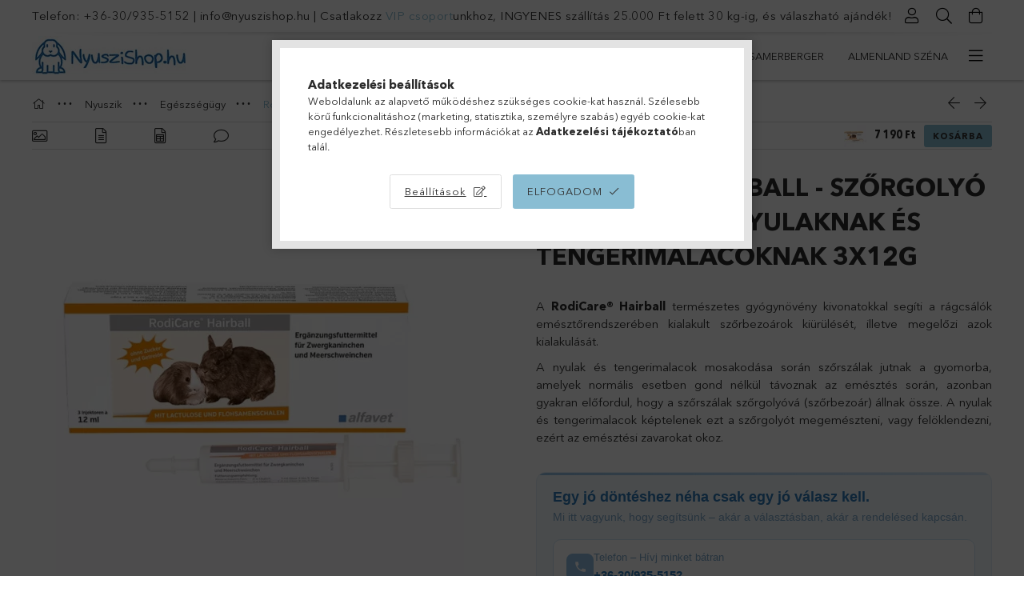

--- FILE ---
content_type: text/html
request_url: https://cdn.trustindex.io/widgets/fd/fd29e41579ec220ee5528274e8/content.html
body_size: 664
content:
<div class=" ti-widget " data-layout-id="30" data-layout-category="button, popup" data-set-id="light-minimal" data-pid="fd29e41579ec220ee5528274e8" data-language="hu" data-close-locale="Bezárás" data-css-version="2" data-footer-link-domain="trustindex.io" data-review-text-mode="readmore" data-reply-by-locale="Válasz a tulajdonostól" data-only-rating-locale="Ez a felhasználó csak egy értékelést hagyott." data-size="1" > <div class="ti-widget-container"> <a href="#dropdown" class="ti-header ti-header-grid source-all" data-subcontent="1" data-subcontent-target=".ti-dropdown-widget" > <div class="ti-fade-container"> <div class="ti-small-logo"> <img src="https://cdn.trustindex.io/assets/platform/Trustindex/logo.svg" loading="lazy" alt="Trustindex" width="150" height="25" /> </div> <span class="ti-stars"><img class="ti-star f" src="https://cdn.trustindex.io/assets/platform/Default/star/f.svg" alt="Trustindex" width="17" height="17" loading="lazy" /><img class="ti-star f" src="https://cdn.trustindex.io/assets/platform/Default/star/f.svg" alt="Trustindex" width="17" height="17" loading="lazy" /><img class="ti-star f" src="https://cdn.trustindex.io/assets/platform/Default/star/f.svg" alt="Trustindex" width="17" height="17" loading="lazy" /><img class="ti-star f" src="https://cdn.trustindex.io/assets/platform/Default/star/f.svg" alt="Trustindex" width="17" height="17" loading="lazy" /><img class="ti-star f" src="https://cdn.trustindex.io/assets/platform/Default/star/f.svg" alt="Trustindex" width="17" height="17" loading="lazy" /></span> <div class="ti-mob-row"> <span class="nowrap"><strong>2643 vélemény</strong></span> <span class="ti-arrow-down"></span> </div> </div> </a> </div> <div class="ti-dropdown-widget"></div> </div> <style class="scss-content">.ti-widget[data-layout-id='30'][data-set-id='light-minimal'][data-pid='fd29e41579ec220ee5528274e8'] .ti-review-item>.ti-inner{border-color:#efefef !important;border-radius:0px !important;padding:15px !important;background-color:#ffffff}.ti-widget[data-layout-id='30'][data-set-id='light-minimal'][data-pid='fd29e41579ec220ee5528274e8'] .ti-review-item .ti-review-image{border-radius:0px}.ti-widget[data-layout-id='30'][data-set-id='light-minimal'][data-pid='fd29e41579ec220ee5528274e8'] .ti-ai-summary-item .ti-profile-img img:not(.ti-ai-profile-img){border:2px solid #ffffff;border-color:#ffffff}.ti-widget[data-layout-id='30'][data-set-id='light-minimal'][data-pid='fd29e41579ec220ee5528274e8'] .ti-ai-summary-item>.ti-inner{background-color:#ffffff !important}.ti-widget[data-layout-id='30'][data-set-id='light-minimal'][data-pid='fd29e41579ec220ee5528274e8']>.ti-widget-container>.ti-header,.ti-widget[data-layout-id='30'][data-set-id='light-minimal'][data-pid='fd29e41579ec220ee5528274e8']>.ti-widget-container>.ti-footer{border-bottom-width:1px !important;background-color:rgba(255, 255, 255, 0) !important}.ti-widget-lightbox[data-layout-id='30'][data-set-id='light-minimal'][data-pid='fd29e41579ec220ee5528274e8'] .ti-ai-summary-item .ti-profile-img img:not(.ti-ai-profile-img){border:2px solid #ffffff;border-color:#ffffff}.ti-widget-lightbox[data-layout-id='30'][data-set-id='light-minimal'][data-pid='fd29e41579ec220ee5528274e8'] .ti-ai-summary-item>.ti-inner{background-color:#ffffff !important}.ti-widget[data-layout-id='30'][data-set-id='light-minimal'][data-pid='fd29e41579ec220ee5528274e8'] .ti-header{border-color:#efefef;border-radius:0px;padding:15px;background-color:#ffffff}.ti-widget[data-layout-id='30'][data-set-id='light-minimal'][data-pid='fd29e41579ec220ee5528274e8'] .ti-dropdown-widget .ti-review-header .ti-name{font-size:15px !important}</style>